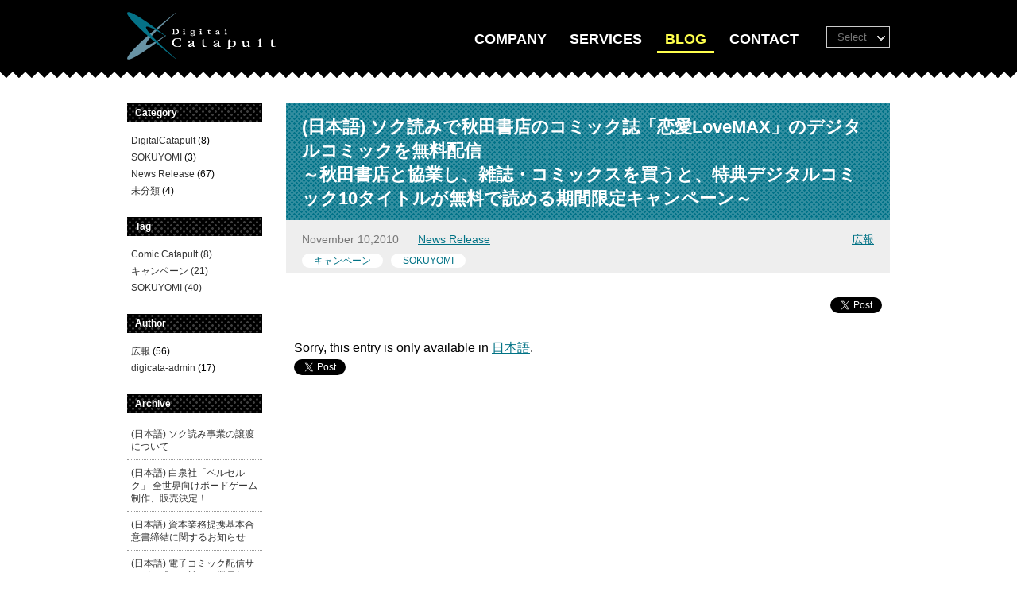

--- FILE ---
content_type: text/html; charset=UTF-8
request_url: https://digital-catapult.com/en/news-20101110-lovemax-campaign/
body_size: 23937
content:
<!doctype html>
<html>
<head>
<meta charset="UTF-8">
<title>(日本語) ソク読みで秋田書店のコミック誌「恋愛LoveMAX」のデジタルコミックを無料配信  ～秋田書店と協業し、雑誌・コミックスを買うと、特典デジタルコミック10タイトルが無料で読める期間限定キャンペーン～ | Digital Catapult Inc.</title>
<meta name="viewport" content="width=device-width, initial-scale=1, maximum-scale=1">
<meta property="og:type" content="article" />
<meta property="og:title" content="(日本語) ソク読みで秋田書店のコミック誌「恋愛LoveMAX」のデジタルコミックを無料配信  ～秋田書店と協業し、雑誌・コミックスを買うと、特典デジタルコミック10タイトルが無料で読める期間限定キャンペーン～ | Digital Catapult Inc." />
<meta property="og:url" content="https://digital-catapult.com/en/news-20101110-lovemax-campaign/"/>
<meta property="og:description" content="We are all about Digital Publishing. Digital Catapult's Corporate Website." />
<meta property="og:site_name" content="(日本語) ソク読みで秋田書店のコミック誌「恋愛LoveMAX」のデジタルコミックを無料配信  ～秋田書店と協業し、雑誌・コミックスを買うと、特典デジタルコミック10タイトルが無料で読める期間限定キャンペーン～ | Digital Catapult Inc." />
<meta name="description" content="We are all about Digital Publishing. Digital Catapult's Corporate Website." />
<meta name="keywords" content="manga,comic,comics,ebook,DC,일본 만화,日本漫画,日本漫畫" />
<link rel="shortcut icon" href="/ico/favicon.ico" />
<link href="/css/reset.css" rel="stylesheet">
<link href="/css/format.css" rel="stylesheet">
<link href="/css/blog.css" rel="stylesheet">
<link href="/css/sp_format.css" rel="stylesheet" media="screen and (max-width: 736px)">
<link href="/css/sp_blog.css" rel="stylesheet" media="screen and (max-width: 736px)">
<script src="https://ajax.googleapis.com/ajax/libs/jquery/1.10.2/jquery.min.js"></script>
<script src="/js/common.js"></script>
<script src="/js/scrolltopcontrol.js"></script>
<script src="/js/minimalect/minimalect.js"></script>
<link href="/js/minimalect/minimalect.css" rel="stylesheet">
<script src="/js/spNav.js"></script>
<script type="text/javascript">
$(function() {
$('select').each(function() {
	$(this).minimalect({
		source: this,
		onchange: function() {
			$(this.source).trigger('change');
		}
	});
$(".minict_wrapper input").attr('disabled', true);
});
	// setViewport
	spView = 'width=device-width,initial-scale=1,minimum-scale=1,maximum-scale=1,user-scalable=no';
	tbView = 'width=device-width,initial-scale=1,minimum-scale=0.7,maximum-scale=0.7,user-scalable=no';

	if(navigator.userAgent.indexOf('iPhone') > 0 || navigator.userAgent.indexOf('iPod') > 0 || (navigator.userAgent.indexOf('Android') > 0 && navigator.userAgent.indexOf('Mobile') > 0)){
		$('head').prepend('<meta name="viewport" content="' + spView + '" id="viewport">');
	} else if(navigator.userAgent.indexOf('iPad') > 0 || (navigator.userAgent.indexOf('Android') > 0 && navigator.userAgent.indexOf('Mobile') == -1) || navigator.userAgent.indexOf('A1_07') > 0 || navigator.userAgent.indexOf('SC-01C') > 0){
		$('head').prepend('<meta name="viewport" content="' + tbView + '" id="viewport">');
	}
});
</script>
<link rel='stylesheet' id='contact-form-7-css'  href='https://digital-catapult.com/backyard/wp-content/plugins/contact-form-7/includes/css/styles.css?ver=4.1.1' type='text/css' media='all' />
<script type='text/javascript' src='https://digital-catapult.com/backyard/wp-includes/js/jquery/jquery.js?ver=1.11.1'></script>
<script type='text/javascript' src='https://digital-catapult.com/backyard/wp-includes/js/jquery/jquery-migrate.min.js?ver=1.2.1'></script>
<link rel="EditURI" type="application/rsd+xml" title="RSD" href="https://digital-catapult.com/backyard/xmlrpc.php?rsd" />
<link rel="wlwmanifest" type="application/wlwmanifest+xml" href="https://digital-catapult.com/backyard/wp-includes/wlwmanifest.xml" /> 
<link rel='prev' title='(日本語) ソク読みで週刊少年チャンピオン「浦安鉄筋家族」デジタルコミック版を先行配信  ～秋田書店のプロモーションサイト「日刊! 浦安鉄筋家族 THE WEB」との連動企画～' href='https://digital-catapult.com/en/news-20101102-urasasutekkin/' />
<link rel='next' title='(日本語) デジタルコミック販売サイト「ソク読み」1周年記念！  アニメ化・ドラマ化作品など人気コミック31タイトルを無料でプレゼント！  1冊買えば1冊貰える『コミック1冊プレゼントキャンペーン』実施  ～年末年始、購入者全員にデジタルコミックをさらに楽しんでいただけるスペシャル企画～' href='https://digital-catapult.com/en/news-20101215-1st-campaign/' />
<meta name="generator" content="WordPress 4.1.41" />
<link rel='canonical' href='https://digital-catapult.com/en/news-20101110-lovemax-campaign/' />
<link rel='shortlink' href='https://digital-catapult.com/?p=327' />

<meta http-equiv="Content-Language" content="en" />
<style type="text/css" media="screen">
.qtrans_flag span { display:none }
.qtrans_flag { height:12px; width:18px; display:block }
.qtrans_flag_and_text { padding-left:20px }
.qtrans_flag_ja { background:url(https://digital-catapult.com/backyard/wp-content/plugins/mqtranslate/flags/jp.png) no-repeat }
.qtrans_flag_en { background:url(https://digital-catapult.com/backyard/wp-content/plugins/mqtranslate/flags/gb.png) no-repeat }
.qtrans_flag_fr { background:url(https://digital-catapult.com/backyard/wp-content/plugins/mqtranslate/flags/fr.png) no-repeat }
.qtrans_flag_zh { background:url(https://digital-catapult.com/backyard/wp-content/plugins/mqtranslate/flags/cn.png) no-repeat }
.qtrans_flag_tw { background:url(https://digital-catapult.com/backyard/wp-content/plugins/mqtranslate/flags/cn.png) no-repeat }
.qtrans_flag_kr { background:url(https://digital-catapult.com/backyard/wp-content/plugins/mqtranslate/flags/kr.png) no-repeat }
</style>
<link hreflang="ja" href="https://digital-catapult.com/news-20101110-lovemax-campaign/" rel="alternate" />
<link hreflang="fr" href="https://digital-catapult.com/fr/news-20101110-lovemax-campaign/" rel="alternate" />
<link hreflang="zh" href="https://digital-catapult.com/zh/news-20101110-lovemax-campaign/" rel="alternate" />
<link hreflang="tw" href="https://digital-catapult.com/tw/news-20101110-lovemax-campaign/" rel="alternate" />
<link hreflang="kr" href="https://digital-catapult.com/kr/news-20101110-lovemax-campaign/" rel="alternate" />
<!-- This site is powered by Tweet, Like, Plusone and Share Plugin - http://techxt.com/tweet-like-google-1-and-share-plugin-wordpress/ -->
<style type="text/css">div.socialicons{float:left;display:block;margin-right: 10px;line-height: 1;}div.socialiconsv{line-height: 1;}div.socialicons p{margin-bottom: 0px !important;margin-top: 0px !important;padding-bottom: 0px !important;padding-top: 0px !important;}div.social4iv{background: none repeat scroll 0 0 #FFFFFF;border: 1px solid #aaa;border-radius: 3px 3px 3px 3px;box-shadow: 3px 3px 3px #DDDDDD;padding: 3px;position: fixed;text-align: center;top: 55px;width: 68px;display:none;}div.socialiconsv{padding-bottom: 5px;}</style>

<!-- BEGIN: WP Social Bookmarking Light HEAD -->


<script>
    (function (d, s, id) {
        var js, fjs = d.getElementsByTagName(s)[0];
        if (d.getElementById(id)) return;
        js = d.createElement(s);
        js.id = id;
        js.src = "//connect.facebook.net/en_US/sdk.js#xfbml=1&version=v2.7";
        fjs.parentNode.insertBefore(js, fjs);
    }(document, 'script', 'facebook-jssdk'));
</script>

<style type="text/css">
    .wp_social_bookmarking_light{
    border: 0 !important;
    padding: 10px 0 20px 0 !important;
    margin: 0 !important;
}
.wp_social_bookmarking_light div{
    float: left !important;
    border: 0 !important;
    padding: 0 !important;
    margin: 0 5px 0px 0 !important;
    min-height: 30px !important;
    line-height: 18px !important;
    text-indent: 0 !important;
}
.wp_social_bookmarking_light img{
    border: 0 !important;
    padding: 0;
    margin: 0;
    vertical-align: top !important;
}
.wp_social_bookmarking_light_clear{
    clear: both !important;
}
#fb-root{
    display: none;
}
.wsbl_twitter{
    width: 60px;
}
.wsbl_facebook_like iframe{
    max-width: none !important;
}
</style>
<!-- END: WP Social Bookmarking Light HEAD -->
<script type="text/javascript">
var renderInvisibleReCaptcha = function() {

    for (var i = 0; i < document.forms.length; ++i) {
        var form = document.forms[i];
        var holder = form.querySelector('.inv-recaptcha-holder');

        if (null === holder) continue;
		holder.innerHTML = '';

         (function(frm){
			var cf7SubmitElm = frm.querySelector('.wpcf7-submit');
            var holderId = grecaptcha.render(holder,{
                'sitekey': '6LfOwqkfAAAAAN5Lb5-B-jj8uX51WeGyZsy_n8R_', 'size': 'invisible', 'badge' : 'inline',
                'callback' : function (recaptchaToken) {
					if((null !== cf7SubmitElm) && (typeof jQuery != 'undefined')){jQuery(frm).submit();grecaptcha.reset(holderId);return;}
					 HTMLFormElement.prototype.submit.call(frm);
                },
                'expired-callback' : function(){grecaptcha.reset(holderId);}
            });

			if(null !== cf7SubmitElm && (typeof jQuery != 'undefined') ){
				jQuery(cf7SubmitElm).off('click').on('click', function(clickEvt){
					clickEvt.preventDefault();
					grecaptcha.execute(holderId);
				});
			}
			else
			{
				frm.onsubmit = function (evt){evt.preventDefault();grecaptcha.execute(holderId);};
			}


        })(form);
    }
};
</script><script src="https://www.google.com/recaptcha/api.js?onload=renderInvisibleReCaptcha&render=explicit" async defer></script></head><body id="blog">
<div id="header">
  <div class="inner">
    <div id="logo">
<a href="/en/">
<img src="/images/format/headerLogo.png" alt="デジタルカタパルト株式会社"></a></div>
    <div id="headerRight">
      <ul id="nav">
    <li id="navCompany"><a href="/en/#company">COMPANY</a></li>
    <li id="navServices"><a href="/en/services/">SERVICES</a></li>
    <li id="navBlog"><a href="/en/blog/">BLOG</a></li>
    <li id="navContact"><a href="/en/contact/">CONTACT</a></li>
      </ul>
      <p id="spNav"><img src="/images/sp/btnNav.png" alt="" /></p>
      <div id="language">
<ul class="qtrans_language_chooser" id="mqtranslate-chooser"><li class="lang-ja"><a href="https://digital-catapult.com/news-20101110-lovemax-campaign/" hreflang="ja" title="日本語"><span>日本語</span></a></li><li class="lang-en active"><a href="https://digital-catapult.com/en/news-20101110-lovemax-campaign/" hreflang="en" title="English"><span>English</span></a></li><li class="lang-fr"><a href="https://digital-catapult.com/fr/news-20101110-lovemax-campaign/" hreflang="fr" title="Français"><span>Français</span></a></li><li class="lang-zh"><a href="https://digital-catapult.com/zh/news-20101110-lovemax-campaign/" hreflang="zh" title="简体中文"><span>简体中文</span></a></li><li class="lang-tw"><a href="https://digital-catapult.com/tw/news-20101110-lovemax-campaign/" hreflang="tw" title="繁体中文"><span>繁体中文</span></a></li><li class="lang-kr"><a href="https://digital-catapult.com/kr/news-20101110-lovemax-campaign/" hreflang="kr" title="한국어"><span>한국어</span></a></li></ul><div class="qtrans_widget_end"></div><script type="text/javascript">
// <![CDATA[
var lc = document.getElementById('mqtranslate-chooser');
var s = document.createElement('select');
s.id = 'qtrans_select_mqtranslate-chooser';
lc.parentNode.insertBefore(s,lc);
        var sb = document.getElementById('qtrans_select_mqtranslate-chooser');
        var o = document.createElement('option');
        var l = document.createTextNode('日本語');
        
        o.value = 'https://digital-catapult.com/news-20101110-lovemax-campaign/';
        o.appendChild(l);
        sb.appendChild(o);
        
        var sb = document.getElementById('qtrans_select_mqtranslate-chooser');
        var o = document.createElement('option');
        var l = document.createTextNode('English');
        o.selected = 'selected';
        o.value = 'https://digital-catapult.com/en/news-20101110-lovemax-campaign/';
        o.appendChild(l);
        sb.appendChild(o);
        
        var sb = document.getElementById('qtrans_select_mqtranslate-chooser');
        var o = document.createElement('option');
        var l = document.createTextNode('Français');
        
        o.value = 'https://digital-catapult.com/fr/news-20101110-lovemax-campaign/';
        o.appendChild(l);
        sb.appendChild(o);
        
        var sb = document.getElementById('qtrans_select_mqtranslate-chooser');
        var o = document.createElement('option');
        var l = document.createTextNode('简体中文');
        
        o.value = 'https://digital-catapult.com/zh/news-20101110-lovemax-campaign/';
        o.appendChild(l);
        sb.appendChild(o);
        
        var sb = document.getElementById('qtrans_select_mqtranslate-chooser');
        var o = document.createElement('option');
        var l = document.createTextNode('繁体中文');
        
        o.value = 'https://digital-catapult.com/tw/news-20101110-lovemax-campaign/';
        o.appendChild(l);
        sb.appendChild(o);
        
        var sb = document.getElementById('qtrans_select_mqtranslate-chooser');
        var o = document.createElement('option');
        var l = document.createTextNode('한국어');
        
        o.value = 'https://digital-catapult.com/kr/news-20101110-lovemax-campaign/';
        o.appendChild(l);
        sb.appendChild(o);
        s.onchange = function() { document.location.href = this.value;}
lc.style.display='none';
// ]]>
</script>
      </div>
    </div>
  </div>
</div><div id="contents" class="clearfix">
  <div id="main">
     <div id="blogDetail">
      <div id="titleText">        <h1>(日本語) ソク読みで秋田書店のコミック誌「恋愛LoveMAX」のデジタルコミックを無料配信<br />～秋田書店と協業し、雑誌・コミックスを買うと、特典デジタルコミック10タイトルが無料で読める期間限定キャンペーン～</h1>
      </div>
        <div id="meta">
          <p><span class="date">November 10,2010</span><span class="category">
<a href="https://digital-catapult.com/en/category/news/" rel="category tag">News Release</a></span></p>
<p class="tags">
<a href="https://digital-catapult.com/en/tag/campaign/" rel="tag">キャンペーン</a><a href="https://digital-catapult.com/en/tag/sokuyomi/" rel="tag">SOKUYOMI</a></p>
          <p class="author"><a href="https://digital-catapult.com/en/author/press/" title="Posts by 広報" rel="author">広報</a></p>
        </div>
        <div id="entryContent">
	<div class='wp_social_bookmarking_light'>
            <div class="wsbl_facebook_share"><div id="fb-root"></div><fb:share-button href="https://digital-catapult.com/en/news-20101110-lovemax-campaign/" type="button" ></fb:share-button></div>
            <div class="wsbl_twitter"><a href="https://twitter.com/share" class="twitter-share-button" data-url="https://digital-catapult.com/en/news-20101110-lovemax-campaign/" data-text="(日本語) ソク読みで秋田書店のコミック誌「恋愛LoveMAX」のデジタルコミックを無料配信  ～秋田書店と協業し、雑誌・コミックスを買うと、特典デジタルコミック10タイトルが無料で読める期間限定キャンペーン～" data-lang="en">Tweet</a></div>
    </div>
<br class='wp_social_bookmarking_light_clear' />
<p>Sorry, this entry is only available in <a href="https://digital-catapult.com/news-20101110-lovemax-campaign/">日本語</a>.</p>
<div class="social4i" style="height:69px;">
<div class="social4in" style="height:69px;float: left;">
<div class="socialicons s4twitter" style="float:left;margin-right: 10px;"><a href="https://twitter.com/share" data-url="https://digital-catapult.com/en/news-20101110-lovemax-campaign/" data-counturl="https://digital-catapult.com/en/news-20101110-lovemax-campaign/" data-text="(日本語) ソク読みで秋田書店のコミック誌「恋愛LoveMAX」のデジタルコミックを無料配信  ～秋田書店と協業し、雑誌・コミックスを買うと、特典デジタルコミック10タイトルが無料で読める期間限定キャンペーン～" class="twitter-share-button" data-count="vertical" data-via=""></a></div>
<div class="socialicons s4fbshare" style="position: relative;height: 61px;width:61px;float:left;margin-right: 10px;">
<div class="s4ifbshare" style="position: absolute; bottom: 0pt;">
<div class="fb-share-button" data-href="https://digital-catapult.com/en/news-20101110-lovemax-campaign/" data-width="450" data-type="box_count"></div>
</div>
</div>
</div>
<div style="clear:both"></div>
</div>
        </div>
      </div>
  </div>
  <div id="side">
  <div id="sideCategory">
  <h3>Category</h3>
<ul>
	<li class="cat-item cat-item-20"><a href="https://digital-catapult.com/en/category/digitalcatapult/" >DigitalCatapult</a> (8)
</li>
	<li class="cat-item cat-item-1"><a href="https://digital-catapult.com/en/category/sokuyomi/" >SOKUYOMI</a> (3)
</li>
	<li class="cat-item cat-item-6"><a href="https://digital-catapult.com/en/category/news/" >News Release</a> (67)
</li>
	<li class="cat-item cat-item-2"><a href="https://digital-catapult.com/en/category/unclassified/" >未分類</a> (4)
</li>
</ul>
  <h3 style="margin-top:20px;">Tag</h3>
<ul>
<li><a href="https://digital-catapult.com/en/tag/comic-catapult/">Comic Catapult (8)</a></li>
<li><a href="https://digital-catapult.com/en/tag/campaign/">キャンペーン (21)</a></li>
<li><a href="https://digital-catapult.com/en/tag/sokuyomi/">SOKUYOMI (40)</a></li>
</ul>
  <h3 style="margin-top:20px;">Author</h3>
<ul>
<li><a href="https://digital-catapult.com/en/author/press/" title="Posts by 広報">広報</a> (56)</li><li><a href="https://digital-catapult.com/en/author/digicata-admin/" title="Posts by digicata-admin">digicata-admin</a> (17)</li></ul>
  </div>
  <div id="sideArchive">
  <h3>Archive</h3>
	<li><a href='https://digital-catapult.com/en/news-20240815-%e3%82%bd%e3%82%af%e8%aa%ad%e3%81%bf%e4%ba%8b%e6%a5%ad%e3%81%ae%e8%ad%b2%e6%b8%a1%e3%81%ab%e3%81%a4%e3%81%84%e3%81%a6/'>(日本語) ソク読み事業の譲渡について</a></li>
	<li><a href='https://digital-catapult.com/en/news-20240702-%e7%99%bd%e6%b3%89%e7%a4%be%e3%80%8c%e3%83%99%e3%83%ab%e3%82%bb%e3%83%ab%e3%82%af%e3%80%8d-%e5%85%a8%e4%b8%96%e7%95%8c%e5%90%91%e3%81%91%e3%83%9c%e3%83%bc%e3%83%89%e3%82%b2%e3%83%bc%e3%83%a0%e5%88%b6/'>(日本語) 白泉社「ベルセルク」 全世界向けボードゲーム制作、販売決定！</a></li>
	<li><a href='https://digital-catapult.com/en/news-20231013-%e8%b3%87%e6%9c%ac%e6%a5%ad%e5%8b%99%e6%8f%90%e6%90%ba%e5%9f%ba%e6%9c%ac%e5%90%88%e6%84%8f%e6%9b%b8%e7%b7%a0%e7%b5%90%e3%81%ab%e9%96%a2%e3%81%99%e3%82%8b%e3%81%8a%e7%9f%a5%e3%82%89%e3%81%9b/'>(日本語) 資本業務提携基本合意書締結に関するお知らせ</a></li>
	<li><a href='https://digital-catapult.com/en/sokuyomi-20200302-%e9%9b%bb%e5%ad%90%e3%82%b3%e3%83%9f%e3%83%83%e3%82%af%e9%85%8d%e4%bf%a1%e3%82%b5%e3%83%bc%e3%83%93%e3%82%b9%e3%80%8c%e3%82%bd%e3%82%af%e8%aa%ad%e3%81%bf%e3%80%8d%e6%a5%ad%e7%95%8c%e5%88%9d%e3%81%ae/'>(日本語) 電子コミック配信サービス「ソク読み」業界初のスマホ保険が無料でついてくる月額会員コース発売！</a></li>
	<li><a href='https://digital-catapult.com/en/unclassified-20181102-%e6%a0%aa%e5%bc%8f%e4%bc%9a%e7%a4%be%e3%83%9e%e3%82%b9%e3%82%ab%e3%83%81%e3%81%ae%e5%ad%90%e4%bc%9a%e7%a4%be%e5%8c%96%e3%81%ab%e3%81%a4%e3%81%84%e3%81%a6/'>(日本語) 株式会社マスカチの子会社化について</a></li>
  <p id="blogIndex"><a href="/blog/">記事一覧へ</a></p>
			<div class="textwidget"><a href="https://sokuyomi.jp/" target="_blank"><img src="/backyard/wp-content/uploads/2015/03/bnr_sokuyomi.jpg"></a>

<a href="https://twitter.com/sokuyomi" target="_blank"><img src="/backyard/wp-content/uploads/2015/03/bnr_twitter.jpg"></a>

<a href="https://www.facebook.com/sokuyomi" target="_blank"><img src="/backyard/wp-content/uploads/2015/03/bnr_facebook.jpg"></a>
</div>
		  </div>
  </div>
  
</div><!--/contents-->
  <div id="footer">
  <div class="inner clearfix">
  <ul id="footerNav">
    <li id="navCompany"><a href="/en/#company">COMPANY</a></li>
    <li id="navServices"><a href="/en/services/">SERVICES</a></li>
    <li id="navBlog"><a href="/en/blog/">BLOG</a></li>
    <li id="navContact"><a href="/en/contact/">CONTACT</a></li>
      </ul>
      <p id="copyright">&copy; 2006-2021 Digital Catapult Inc. All Rights Reserved.</p>
  </div>
  </div>

<!-- BEGIN: WP Social Bookmarking Light FOOTER -->
    <script>!function(d,s,id){var js,fjs=d.getElementsByTagName(s)[0],p=/^http:/.test(d.location)?'http':'https';if(!d.getElementById(id)){js=d.createElement(s);js.id=id;js.src=p+'://platform.twitter.com/widgets.js';fjs.parentNode.insertBefore(js,fjs);}}(document, 'script', 'twitter-wjs');</script>


<!-- END: WP Social Bookmarking Light FOOTER -->
<script type='text/javascript' src='https://digital-catapult.com/backyard/wp-content/plugins/contact-form-7/includes/js/jquery.form.min.js?ver=3.51.0-2014.06.20'></script>
<script type='text/javascript'>
/* <![CDATA[ */
var _wpcf7 = {"loaderUrl":"https:\/\/digital-catapult.com\/backyard\/wp-content\/plugins\/contact-form-7\/images\/ajax-loader.gif","sending":"Sending ..."};
/* ]]> */
</script>
<script type='text/javascript' src='https://digital-catapult.com/backyard/wp-content/plugins/contact-form-7/includes/js/scripts.js?ver=4.1.1'></script>
	<div id="fb-root"></div>
	<script type="text/javascript" src="https://platform.twitter.com/widgets.js"></script><script type="text/javascript" src="//connect.facebook.net/en_US/all.js#xfbml=1"></script><script type="text/javascript" src="https://apis.google.com/js/plusone.js"></script><script type="text/javascript" src="https://platform.linkedin.com/in.js"></script><script>
  (function(i,s,o,g,r,a,m){i['GoogleAnalyticsObject']=r;i[r]=i[r]||function(){
  (i[r].q=i[r].q||[]).push(arguments)},i[r].l=1*new Date();a=s.createElement(o),
  m=s.getElementsByTagName(o)[0];a.async=1;a.src=g;m.parentNode.insertBefore(a,m)
  })(window,document,'script','//www.google-analytics.com/analytics.js','ga');

  ga('create', 'UA-40797867-1', 'auto');
  ga('send', 'pageview');

</script>

<!-- User Insight PCDF Code Start : sokuyomi.jp -->
<script type="text/javascript">
var _uic = _uic ||{}; var _uih = _uih ||{};_uih['id'] = 52780;
_uih['lg_id'] = '';

/* DO NOT ALTER BELOW THIS LINE */
/* WITH FIRST PARTY COOKIE */
(function() {
var bi = document.createElement('script');bi.type = 'text/javascript'; bi.async = true;
bi.src = '//cs.nakanohito.jp/b3/bi.js';
var s = document.getElementsByTagName('script')[0];s.parentNode.insertBefore(bi, s);
})();
</script>
<!-- User Insight PCDF Code End : sokuyomi.jp -->

</body>
</html>


--- FILE ---
content_type: text/css
request_url: https://digital-catapult.com/css/format.css
body_size: 2606
content:
@charset "UTF-8";
/*--------------------
    format
--------------------*/

body {
	font-family: "メイリオ", Meiryo, "ヒラギノ角ゴ Pro W3", "Hiragino Kaku Gothic Pro", Osaka, "ＭＳ Ｐゴシック", "MS PGothic", sans-serif;
	font-size: 16px;
}

a{
	color:#007285;
}
a:hover{
	color:#099;
}

.clearfix:after {
	visibility: hidden;
	height: 0;
	display: block;
	font-size: 0;
	content: " ";
	clear: both;
}
* html .clearfix {
	zoom: 1;
}
*:first-child+html .clearfix {
	zoom: 1;
}
/*--------------------
   header
--------------------*/
#header {
	position: fixed;
	z-index: 100;
	width: 100%;
	background: url(../images/format/headerBg.png) repeat-x;
	height: 98px;
	top:0px;
}
#header .inner {
	width: 960px;
	margin: 0 auto;
	position:relative;
}
#header #logo {
	float: left;
	padding-top: 15px;
}
#headerRight {
	float: right;
	width: 650px;
	padding-top: 40px;
	padding-right:100px;
}
/*nav*/
#spNav{
	display:none;
}
#nav{
	text-align:right;
}
#nav li {
	display:inline;
	list-style: none;
	margin-right: 5px;
}
#nav li a {
	color: #fff;
	font-size: 18px;
	font-weight: bold;
	text-decoration: none;
	padding:0 10px 5px;
	
}
#nav li a:hover{
	color:#FFFF4D;
}

#services #navServices a,
#blog #navBlog a,
#contact #navContact a{
	color:#FFFF4D;
	border-bottom:3px solid #FFFF4D;	
}

/*language*/
#language{
	position:absolute;
	right:0;
	top:40px;
}
#language .minict_wrapper {
	width:80px;
	border:1px solid #ccc;
	margin-top:-7px;
	font-size:13px;
	padding-right:15px
}
#language .minict_wrapper input{
	color: #fff;
	font-size:13px;
	padding: 5px 0px 5px 0;
  display:block;
}
#language .minict_wrapper ul {
	border: 1px solid #000;
}
#language .minict_wrapper ul li {
	border-bottom:1px dotted #999;
	text-align:center;
	padding:8px 0;
}

/*--------------------
   contents
--------------------*/
#contents{
	padding-top:90px;
}
.section{
	width:960px;
	margin:0 auto;
	position:relative;
}
.section p{
	line-height:1.8;
}

/*--------------------
   footer
--------------------*/
#footer{
	background: url(../images/format/footerDeco.png) top repeat-x #000;
}
#footer .inner {
	width: 960px;
	margin: 0 auto;
	padding:40px 0 25px;
}
#footerNav li{
	float:left;
	list-style:none;
	margin-right:30px;
}
#footerNav a{
	color:#fff;
	font-size:13px;
	text-decoration:none;
}
#footerNav a:hover{
	color:#FFFF4D;
}
#footer #copyright{
	float:right;
	text-align:right;
	width:350px;
	color:#fff;
	font-size:12px;
}

/*--------------------
   common
--------------------*/
.font10{font-size:10px;}
.font11{font-size:11px;}
.font12{font-size:12px;}
.font13{font-size:13px;}
.font14{font-size:14px;}
.font16{font-size:16px;}
.font18{font-size:18px;}
.font20{font-size:20px;}


--- FILE ---
content_type: text/css
request_url: https://digital-catapult.com/css/blog.css
body_size: 3577
content:
@charset "UTF-8";
/*--------------------
    Blog
--------------------*/

/*------common-------*/
#contents{
	width:960px;
	margin:0 auto 60px;
	padding-top:130px;
}
#main{
	width:760px;
	float:right;
}

/* side */
#side{
	float:left;
	width:170px;
	font-size:12px;
}
#sideCategory{
	margin-bottom:20px;
}
#side h3{
	background:url(../images/blog/bgHeading.png);
	color:#fff;
	font-weight:bold;
	padding:6px 10px;
	margin-bottom:15px;
}
#side li{
	list-style:none;
	line-height:1.4;
	padding:0px 5px 5px;
}
#side a{
	color:#333;
	text-decoration:none;
}
#side a:hover{
	color:#099;
}
#sideArchive h3{
	margin-bottom:10px;
}
#sideArchive li{
	border-bottom:1px dotted #999;
	padding:8px 5px;
}
#sideArchive #blogIndex{
	text-align:right;
	margin:10px 0 30px;
}
/* pager */
.pager {
  text-align: center;
}
.pager li{
	display: inline;
	margin: 0 2px;
	padding: 0;
}
.pager li a{
	display: inline-block;
	width:30px;
	padding:8px 0;
	border:1px solid #000;
	color:#000;
	text-decoration: none;
	vertical-align: middle;
}
.pager li a:hover{
	background:#FFFF4D;
}
.pager li.current{
	display: inline-block;
	width:30px;
	padding:8px 0;
	border:1px solid #000;
	color:#000;
	text-decoration: none;
	vertical-align: middle;
	background:#000;
	color:#fff;
}

/*------ index -------*/

#blogIndex li{
	list-style:none;
	border-bottom:1px dotted #999;
	padding-bottom:30px;
	margin-bottom:30px;
	font-size:12px;
}
#blogIndex .thumb{
	float:left;
	background:url(../images/blog/noImage.png);
	width:300px;
	height:300px;
}	
#blogIndex .outline{
	float:right;
	width:420px;
}
#blogIndex .textBox{
	min-height:260px;
}
#blogIndex .date{
	float:left;
	color:#777;
	margin-top:4px;
}
#blogIndex .category{
	float:right;
}
#blogIndex .category span{
	background:url(../images/blog/bgCategory.png) right no-repeat;
	color:#fff;
	padding:2px 15px 2px 10px;
}
#blogIndex h1{
	clear:both;
	font-size:18px;
	line-height:1.4;
	padding-top:15px;
}
#blogIndex .author{
	text-align:right;
	margin:10px 0;
	color:#777;
}
#blogIndex .text{
	font-size:14px;
	line-height:1.6;
	margin-bottom:10px;
}
#blogIndex .btnMore a:hover{
	padding-left:2px;
}

/*------ detail -------*/

#blogDetail h1{
	font-size:22px;
	color:#fff;
	line-height:1.4;
	padding:15px 20px 12px;
}	
#blogDetail #titleText h1{
	background:url(../images/blog/bgTitleText.png);
}
#blogDetail #titleImg{
	position:relative;
	line-height:0;
}
#blogDetail #titleImg h1{
	position:absolute;
	bottom:0;
	background:url(../images/blog/bgTitleImg.png);
	z-index:2;
}
#blogDetail #meta{
	position:relative;
	background:#eee;
	padding:10px 20px;
	color:#777;
	font-size:14px;
}
#blogDetail #meta span{
	margin-right:20px;
  line-height:200%;
}
#blogDetail #meta .author{
	position:absolute;
	top:10px;
	right:20px;
  line-height:200%;
}
#blogDetail #entryContent{
	margin:20px 10px 0;
	line-height:1.8;
}
#blogDetail #entryContent li{
  margin-left:25px;
}
	
/*WP*/
strong { font-weight: bold; }
em { font-style: italic; }
blockquote {
    display: block;
    -webkit-margin-before: 1em;
    -webkit-margin-after: 1em;
    -webkit-margin-start: 40px;
    -webkit-margin-end: 40px;
}
.aligncenter {
    display: block;
    margin: 0 auto;
}
.alignright { float: right; }
.alignleft { float: left; }
img[class*="wp-image-"],
img[class*="attachment-"] {
    max-width: 100%;
    height: auto;
}
.tags{
  margin-top:5px;}
.tags a{
  padding:2px 15px;
  background:#FFF;
	border-radius: 150px;
	-webkit-border-radius: 15px;
	-moz-border-radius: 15px;
  margin:5px 10px 0 0 !important;
  font-size:12px;
  display: inline;
  white-space: nowrap;
  zoom: 1;
  text-decoration:none;
  }
.wp_social_bookmarking_light{
  float:right;
}

--- FILE ---
content_type: text/css
request_url: https://digital-catapult.com/js/minimalect/minimalect.css
body_size: 3259
content:
/************************************
          MINIMALECT 0.8b
  A minimalistic select replacement
        http://git.io/Xedg9w
           select - style
************************************/

.minict_wrapper {
	position: relative;
	-webkit-box-sizing: border-box;
	-moz-box-sizing: border-box;
	box-sizing: border-box
}
.minict_wrapper * {
	-webkit-box-sizing: border-box;
	-moz-box-sizing: border-box;
	box-sizing: border-box
}
.minict_wrapper:after {
	content: url("arrow1.png");
	display: block;
	position: absolute;
	width:10px;
	top: 9px;
	right: 5px;
	font-size:10px;
	text-align: center;
	color: #bbb;
}
.minict_wrapper.active:after {
	content: url("arrow2.png");
}
.minict_wrapper input {
	border: 0;
	outline: none;
	background: none;
	cursor:pointer;
	width: 100%;
	text-align: center;
}
.minict_wrapper ul {
	display: none;
	list-style: none;
	padding: 0;
	margin: 0;
	position: absolute;
	width: 100%;
	left: 0;
	max-height: 22rem;
	overflow-y: auto;
	z-index: 700;
	background:#fff;
}
.minict_wrapper ul li {
	list-style: none;
	padding:4px;
	cursor: pointer;
	line-height: 1.4;
	width:100%;
}
.minict_wrapper ul li:hover {
	background:#eee;
	color: #333;
}
.minict_wrapper ul li.minict_group {
	color: #444;
	background: #f6f6f6;
	font-weight: bold;
	cursor: default
}
.minict_wrapper ul li.minict_empty {
	display: none;
	background: #fff !important;
	color: #bbb;
	text-align: center;
	/*font-size:.9rem;*/
	height: 3.5rem;
	line-height: 3.3rem
}
.minict_wrapper ul li.selected {
	/*color: #819a9a;
	background: #f9fcff*/
}
.minict_wrapper ul li.highlighted {
	color: #fff;
	background: #819a9a
}
.minict_wrapper ul li.hidden {
	display: none
}
.minict_wrapper.bubble {
	-webkit-box-shadow: 0 1px 3px 0 rgba(0, 0, 0, .05);
	box-shadow: 0 1px 3px 0 rgba(0, 0, 0, .05);
	background: -moz-linear-gradient(top, #fff 0%, #f9f9f9 100%);
	background: -webkit-gradient(linear, left top, left bottom, color-stop(0%, #fff), color-stop(100%, #f9f9f9));
	background: -webkit-linear-gradient(top, #fff 0%, #f9f9f9 100%);
	background: -o-linear-gradient(top, #fff 0%, #f9f9f9 100%);
	background: -ms-linear-gradient(top, #fff 0%, #f9f9f9 100%);
	background: linear-gradient(bottom, #fff 0%, #f9f9f9 100%)
}
.minict_wrapper.bubble:hover {
	border-color: #dcdcdc
}
.minict_wrapper.bubble:after {
	border-left: 1px solid #e5e5e5;
	-webkit-box-shadow: inset 1px 0 0 0 #fff;
	box-shadow: inset 1px 0 0 0 #fff;
	height: 2.05rem
}
.minict_wrapper.bubble ul {
	top: 2.7rem;
	-webkit-box-shadow: 0 5px 25px 0 rgba(0, 0, 0, .25);
	box-shadow: 0 5px 25px 0 rgba(0, 0, 0, .25);
	border-radius: 6px;
	overflow: visible
}
.minict_wrapper.bubble ul:before {
	position: absolute;
	top: -11px;
	left: 19px;
	content: ".";
	color: transparent;
	width: 0;
	height: 0;
	border-style: solid;
	border-width: 0 11px 11px 11px;
	border-color: transparent transparent #e5e5e5 transparent
}
.minict_wrapper.bubble ul:after {
	position: absolute;
	top: -10px;
	left: 20px;
	content: ".";
	color: transparent;
	width: 0;
	height: 0;
	border-style: solid;
	border-width: 0 10px 10px 10px;
	border-color: transparent transparent #fff transparent
}
.minict_wrapper.bubble ul li.minict_first {
	border-top-left-radius: 6px;
	border-top-right-radius: 6px
}
.minict_wrapper.bubble ul li.minict_last {
	border-bottom-left-radius: 6px;
	border-bottom-right-radius: 6px
}


--- FILE ---
content_type: text/css
request_url: https://digital-catapult.com/css/sp_format.css
body_size: 2094
content:
@charset "UTF-8";
/*--------------------
    SP - format
--------------------*/

body {
	font-size: 12px;
}
.pc{
	display:none;
}
.sp{
	display:block;
}


/*--------------------
   header
--------------------*/
#header {
	/*position:relative;*/
	background: url(../images/format/headerBg.png) bottom repeat-x;
	height: 60px;
}
#header .inner {
	width:100%;
}
#header #logo {
	padding-top:6px;
	padding-left:10px;
}
#header #logo img{
	width:120px;
}
#headerRight {
	float:none;
	width: 100%;
	padding-right:0;
}

/*nav*/
#spNav {
	display:block;
	position:absolute;
	top:18px;
	right:110px;
}
#spNav img{
	width:auto;
}
#nav {
	display:none;
	position:absolute;
	top:52px;
	z-index:110;
	width:100%;
	height: 120px;
	margin-bottom:0;
}
#nav li{
	float:left;
	width:50%;
	margin:0;
}
#nav li a{
	display:block;
	width:100%;
	padding:10px 0;
	background:#000;
	margin:0;
	height:auto;
	width:auto;
	color:#fff;
	text-decoration:none;
	text-align:center;
	font-size:12px;
	line-height:20px;
	border-top:1px  solid #444;
}
#navCompany a,
#navBlog a{
	border-right:1px  solid #444;
}
#footerNav #navCompany a,
#footerNav #navBlog a{
	border-right:none;
}
#services #navServices a,
#blog #navBlog a,
#contact #navContact a{
	color:#FFFF4D;
	border-bottom:none;	
}

/*language*/
#language{
	top:0;
}
#language .minict_wrapper {
	float:none;
	position:absolute;
	top:18px;
	right:10px;
	border:1px solid #666;
}
#language .minict_wrapper input{
	color: #fff;
	font-size:14px;
	padding: 5px 0px 5px 0;
}
#language .minict_wrapper ul {
	border: 1px solid #000;
}
#language .minict_wrapper ul li {
	border-bottom:1px dotted #999;
	text-align:center;
}

/*--------------------
   contents
--------------------*/
#contents{
	padding-top:80px;
}
.section{
	width:94%;
	margin:0 auto;
}
.section p{
	line-height:1.8;
}

/*--------------------
   footer
--------------------*/
#footer .inner {
	width:94%;
	padding:30px 3% 20px;
}
#footerNav li{
	margin-right:15px;
}
#footerNav a{
	font-size:12px;
}
#footer #copyright{
	text-align:left;
	width:100%;
	font-size:10px;
	margin-top:10px;
}

#topcontrol{
	bottom:10px !important;
	right:10px !important;
}	
#topcontrol img {
  width: 40px;
}


--- FILE ---
content_type: text/css
request_url: https://digital-catapult.com/css/sp_blog.css
body_size: 1438
content:
@charset "UTF-8";
/*--------------------
    Blog
--------------------*/

/*------common-------*/
#contents{
	width:94%;
	margin:0 auto;
}
#main{
	width:100%;
	float:none;
}

/* side */
#side{
	float:none;
	width:100%;
	margin-bottom:30px;
}

.pager {
  text-align: center;
  margin-bottom:30px;
}
.pager li{
	display: inline;
	margin: 0 2px;
	padding: 0;
}
.pager li a{
	width:28px;
	padding:8px 0;
	margin-bottom:10px;
}

/*------ index -------*/

#blogIndex li{
	padding-bottom:20px;
	margin-bottom:20px;
}
#blogIndex .thumb{
	float:none;
	background:url(../images/blog/noImage.png);
	background-size:150px;
	width:150px;
	height:150px;
	margin:0 auto;
}
#blogIndex .thumb img{
	width:150px;
}
#blogIndex .outline{
	float:none;
	width:100%;
}
#blogIndex .textBox{
	min-height:initial;
	margin-top:15px;
}
#blogIndex h1{
	font-size:16px;
}
#blogIndex .author{
	margin:5px 0;
}
#blogIndex .text{
	font-size:12px;
}

/*------ detail -------*/

#blogDetail h1{
	font-size:16px;
	padding:15px 15px 12px;
}
#blogDetail #titleImg img{
	width:100%;
}
#blogDetail #titleImg h1{
	position:static;
	background:url(../images/blog/bgTitleText.png);
}
#blogDetail #meta{
	position:relative;
	background:#eee;
	padding:10px;
	color:#777;
	font-size:11px;
}
#blogDetail #meta span{
	margin-right:20px;
}
#blogDetail #meta .author{
	position:absolute;
	top:10px;
	right:10px;
}
#blogDetail #entryContent{
	margin:30px 10px;
	line-height:1.8;
}
#blogDetail #entryContent img{
	width:100%;
}
.pager li.current {
  margin-top: -10px;
}

--- FILE ---
content_type: application/javascript
request_url: https://digital-catapult.com/js/minimalect/minimalect.js
body_size: 7365
content:
/************************************
          MINIMALECT 0.8b
  A minimalistic select replacement
        http://git.io/Xedg9w
************************************/
(function(e,t,n,r){function o(t,n){this.element=e(t);this.options=e.extend({},s,n);this._defaults=s;this._name=i;this.init()}var i="minimalect",s={theme:"",placeholder:"Select",empty:"No results match your keyword.",class_container:"minict_wrapper",class_group:"minict_group",class_empty:"minict_empty",class_active:"active",class_selected:"selected",class_hidden:"hidden",class_highlighted:"highlighted",class_first:"minict_first",class_last:"minict_last",beforeinit:function(){},afterinit:function(){},onchange:function(){},onopen:function(){},onclose:function(){},onfilter:function(){}};o.prototype={init:function(){this.options.beforeinit();var t=this;this.wrapper=e('<div class="'+this.options.class_container+'"></div>');this.element.hide().after(this.wrapper);if(this.options.theme)this.wrapper.addClass(this.options.theme);this.wrapper.append('<input type="text" value="'+(this.element.find("option[selected]").html()||"")+'" placeholder="'+(this.element.find("option[selected]").html()||this.options.placeholder)+'" />');this.wrapper.append("<ul>"+t.parseSelect(t.element,t.options)+'<li class="'+t.options.class_empty+'">'+t.options.empty+"</li></ul>");if(this.element.find("option[selected]").length>0)this.wrapper.find('li[data-value="'+this.element.find("option[selected]").val()+'"]').addClass(t.options.class_selected);t.element.on("change",function(){var e=t.wrapper.find("li."+t.options.class_selected),n=t.parseSelect(t.element,t.options);if(t.element.val()!=e.attr("data-value")){t.hideChoices(t.wrapper,t.options,function(){t.wrapper.children("ul").html(n+'<li class="'+t.options.class_empty+'">'+t.options.empty+"</li>");t.selectChoice(t.wrapper.find('li[data-value="'+t.element.val()+'"]'),t.wrapper,t.element,t.options)})}});e(n).on("click",function(){t.hideChoices(t.wrapper,t.options)});this.wrapper.on("click",function(e){e.stopPropagation();t.toggleChoices(t.wrapper,t.options)});this.wrapper.on("click","li:not(."+t.options.class_group+", ."+t.options.class_empty+")",function(){t.selectChoice(e(this),t.wrapper,t.element,t.options)});this.wrapper.on("click","li."+t.options.class_group+", li."+t.options.class_empty,function(e){e.stopPropagation();t.wrapper.children("input").focus()});this.wrapper.find("input").on("focus click",function(e){e.stopPropagation();t.showChoices(t.wrapper,t.options)}).on("keyup",function(e){switch(e.keyCode){case 38:t.navigateChoices("up",t.wrapper,t.options);return false;break;case 40:t.navigateChoices("down",t.wrapper,t.options);return false;break;case 13:if(t.wrapper.find("li."+t.options.class_highlighted).length!=0)t.selectChoice(t.wrapper.find("li."+t.options.class_highlighted),t.wrapper,t.element,t.options);else t.selectChoice(t.wrapper.find("li:not(."+t.options.class_group+", ."+t.options.class_empty+")").first(),t.wrapper,t.element,t.options);t.hideChoices(t.wrapper,t.options);return false;break}t.filterChoices(t.wrapper,t.options)});this.options.afterinit()},navigateChoices:function(e,t,n){ignored="."+n.class_hidden+", ."+n.class_empty+", ."+n.class_group;if(t.find("li."+n.class_highlighted).length==0){if(e=="up"){t.find("li:not("+ignored+")").last().addClass(n.class_highlighted)}else if(e=="down"){t.find("li:not("+ignored+")").first().addClass(n.class_highlighted)}return false}else{cur=t.find("li."+n.class_highlighted);cur.removeClass(n.class_highlighted);if(e=="up"){if(t.find("li:not("+ignored+")").first()[0]!=cur[0]){cur.prevAll("li").not(ignored).first().addClass(n.class_highlighted);var r=t.children("ul"),i=t.find("li."+n.class_highlighted).offset().top-r.offset().top+r.scrollTop();if(r.scrollTop()>i)r.scrollTop(i)}else{t.find("li:not("+ignored+")").last().addClass(n.class_highlighted);t.children("ul").scrollTop(t.children("ul").height())}}else if(e=="down"){if(t.find("li:not("+ignored+")").last()[0]!=cur[0]){cur.nextAll("li").not(ignored).first().addClass(n.class_highlighted);var r=t.children("ul"),s=r.height(),o=t.find("li."+n.class_highlighted).offset().top-r.offset().top+t.find("li."+n.class_highlighted).outerHeight();if(s<o)r.scrollTop(r.scrollTop()+o-s)}else{t.find("li:not("+ignored+")").first().addClass(n.class_highlighted);t.children("ul").scrollTop(0)}}}},parseSelect:function(t,n){var r="",i=this;if(t.find("optgroup").length==0){r=this.parseElements(t.html())}else{t.find("optgroup").each(function(){r+='<li class="'+n.class_group+'">'+e(this).attr("label")+"</li>";r+=i.parseElements(e(this).html())})}return r},parseElements:function(t){var n="";e(e.trim(t)).filter("option").each(function(){n+='<li data-value="'+e(this).val()+'">'+e(this).text()+"</li>"});return n},toggleChoices:function(e,t){!e.hasClass(t.class_active)?this.showChoices(e,t):this.hideChoices(e,t)},showChoices:function(t,n,r){if(!t.hasClass(n.class_active)){this.updateFirstLast(false,t,n);var i=this;e("."+n.class_container).each(function(){if(e(this)[0]!=t[0])i.hideChoices(e(this),n)});if(typeof r=="function")r.call();t.addClass(n.class_active).children("ul").fadeIn(150);t.children("input").val("").focus();this.options.onopen()}else{if(typeof r=="function")r.call()}},hideChoices:function(e,t,n){if(e.hasClass(t.class_active)){e.removeClass(t.class_active).children("ul").fadeOut(100,function(){e.find("li").removeClass(t.class_hidden);e.find("."+t.class_empty).hide();e.find("li."+t.class_highlighted).removeClass(t.class_highlighted);if(typeof n=="function")n.call()});e.children("input").blur();if(e.children("input").attr("placeholder")!=t.placeholder){e.children("input").val(e.children("input").attr("placeholder"))}else if(e.find("li."+t.class_selected).length==0){e.children("input").val("")}this.options.onclose()}else{if(typeof n=="function")n.call()}},filterChoices:function(t,n){var r=t.children("input").val();t.find("li."+n.class_highlighted).removeClass(n.class_highlighted);t.find("li:not("+n.class_group+")").each(function(){if(e(this).text().search(new RegExp(r,"i"))<0)e(this).addClass(n.class_hidden);else e(this).removeClass(n.class_hidden)});t.find("li."+n.class_group).removeClass(n.class_hidden).each(function(){nextlis=e(this).nextAll("li").not("."+n.class_hidden+", ."+n.class_empty);if(nextlis.first().hasClass(n.class_group)||nextlis.length==0)e(this).addClass(n.class_hidden)});t.find("."+n.class_empty).hide();if(t.find("li").not("."+n.class_hidden+", ."+n.class_empty).length==0){t.find("."+n.class_empty).show();this.options.onfilter(false)}else{this.options.onfilter(true)}this.updateFirstLast(true,t,n)},selectChoice:function(e,t,n,r){t.find("li").removeClass(r.class_selected);e.addClass(r.class_selected);t.children("input").val(e.text()).attr("placeholder",e.text());n.find("option[selected]").removeAttr("selected");n.find('option[value="'+e.attr("data-value")+'"]').prop("selected","selected");this.options.onchange(e.attr("data-value"),e.text())},updateFirstLast:function(e,t,n){t.find("."+n.class_first+", ."+n.class_last).removeClass(n.class_first+" "+n.class_last);if(e){t.find("li:visible").first().addClass(n.class_first);t.find("li:visible").last().addClass(n.class_last)}else{t.find("li").first().addClass(n.class_first);t.find("li").not("."+n.class_empty).last().addClass(n.class_last)}}};e.fn[i]=function(t){return this.each(function(){if(!e.data(this,"plugin_"+i)){e.data(this,"plugin_"+i,new o(this,t))}})}})(jQuery,window,document)


--- FILE ---
content_type: text/plain
request_url: https://www.google-analytics.com/j/collect?v=1&_v=j102&a=1375814656&t=pageview&_s=1&dl=https%3A%2F%2Fdigital-catapult.com%2Fen%2Fnews-20101110-lovemax-campaign%2F&ul=en-us%40posix&dt=(%E6%97%A5%E6%9C%AC%E8%AA%9E)%20%E3%82%BD%E3%82%AF%E8%AA%AD%E3%81%BF%E3%81%A7%E7%A7%8B%E7%94%B0%E6%9B%B8%E5%BA%97%E3%81%AE%E3%82%B3%E3%83%9F%E3%83%83%E3%82%AF%E8%AA%8C%E3%80%8C%E6%81%8B%E6%84%9BLoveMAX%E3%80%8D%E3%81%AE%E3%83%87%E3%82%B8%E3%82%BF%E3%83%AB%E3%82%B3%E3%83%9F%E3%83%83%E3%82%AF%E3%82%92%E7%84%A1%E6%96%99%E9%85%8D%E4%BF%A1%20%EF%BD%9E%E7%A7%8B%E7%94%B0%E6%9B%B8%E5%BA%97%E3%81%A8%E5%8D%94%E6%A5%AD%E3%81%97%E3%80%81%E9%9B%91%E8%AA%8C%E3%83%BB%E3%82%B3%E3%83%9F%E3%83%83%E3%82%AF%E3%82%B9%E3%82%92%E8%B2%B7%E3%81%86%E3%81%A8%E3%80%81%E7%89%B9%E5%85%B8%E3%83%87%E3%82%B8%E3%82%BF%E3%83%AB%E3%82%B3%E3%83%9F%E3%83%83%E3%82%AF10%E3%82%BF%E3%82%A4%E3%83%88%E3%83%AB%E3%81%8C%E7%84%A1%E6%96%99%E3%81%A7%E8%AA%AD%E3%82%81%E3%82%8B%E6%9C%9F%E9%96%93%E9%99%90%E5%AE%9A%E3%82%AD%E3%83%A3%E3%83%B3%E3%83%9A%E3%83%BC%E3%83%B3%EF%BD%9E%20%7C%20Digital%20Catapult%20Inc.&sr=1280x720&vp=1280x720&_u=IEBAAEABAAAAACAAI~&jid=1343304491&gjid=1827915741&cid=1110522651.1768691393&tid=UA-40797867-1&_gid=280409855.1768691393&_r=1&_slc=1&z=1757462734
body_size: -452
content:
2,cG-66HLMH6F1C

--- FILE ---
content_type: application/javascript
request_url: https://digital-catapult.com/js/spNav.js
body_size: 278
content:
$(function() {
   var i =0;
   $("#spNav").click(function(){
	   if(i==0){
		   $("#nav").stop().fadeIn();
	   	   i =1;
	   }else{
		   $("#nav").stop().fadeOut();
		   i =0;
	   }
   });
});
$(window).resize(function(){
    var w = $(window).width();
    var x = 736;
    if (w > x) {
        $("#nav").show();
    }else if(w < x){
			$("#nav").hide();
		}
});